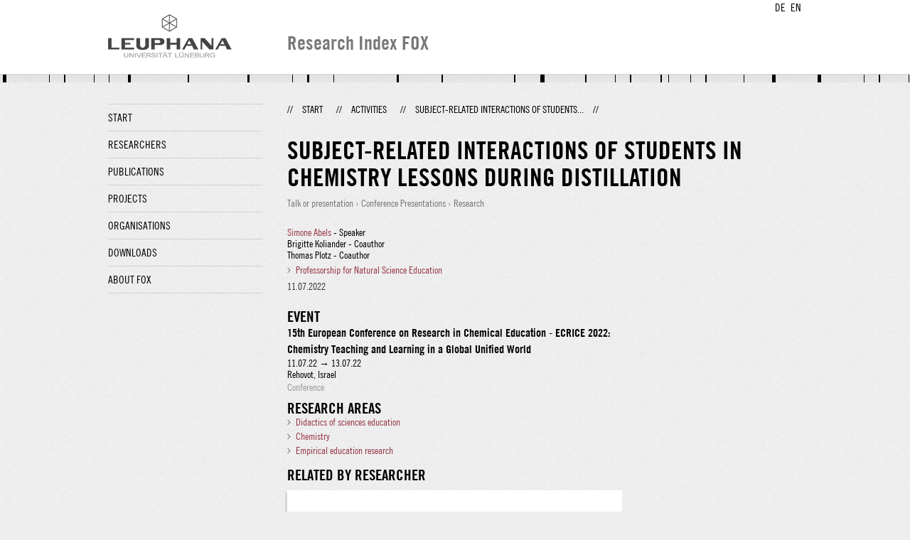

--- FILE ---
content_type: text/html;charset=UTF-8
request_url: http://fox.leuphana.de/portal/en/activities/subjectrelated-interactions-of-students-in-chemistry-lessons-during-distillation(4d2cdf69-637e-4f15-b784-d3c8cd574628).html
body_size: 4587
content:
<!DOCTYPE html PUBLIC "-//W3C//DTD XHTML 1.1//EN" "http://www.w3.org/TR/xhtml11/DTD/xhtml11.dtd"><html xmlns="http://www.w3.org/1999/xhtml" lang="en" xml:lang="en"><head>
			<meta http-equiv="Content-Type" content="text/html;charset=utf-8" />
			<title>Subject-related interactions of students in chemistry lessons during distillation - Leuphana Universität Lüneburg</title><link type="text/css" rel="stylesheet" href="/portal/resources/style/css/combined/portal.css?stamp=1767241903599" /><script type="text/javascript" src="/portal/dwr/engine.js?stamp=1767241903599"></script><script type="text/javascript" src="/portal/dwr/interface/PureFacade.js?stamp=1767241903599"></script><script type="text/javascript" src="/portal/resources/style/lib/prototype.js?stamp=1767241903599"></script><script type="text/javascript" src="/portal/resources/style/js/atira.js?stamp=1767241903599"></script><script type="text/javascript" src="/portal/resources/style/js/atira_chart.js?stamp=1767241903599"></script><script type="text/javascript" src="/portal/dwr/interface/GraphFacade.js?stamp=1767241903599"></script><link type="text/css" rel="stylesheet" href="/portal/resources/style/css/combined/portal.css?stamp=1767241903599" /><script type="text/javascript" src="/portal/resources/style/js/jquery-3.1.1.min.js?stamp=1767241903599"></script><script type="text/javascript" src="/portal/resources/style/js/jquery.jcarousel.js?stamp=1767241903599"></script><script type="text/javascript" src="/portal/resources/style/js/site.js?stamp=1767241903599"></script><!-- start: head --><!-- end: head --></head><body class="en_GB en_GB en webkit">
            <div id="top">
                <div id="header">
                    <div class="wrapper clearfix">
                        <div id="portal-language-switch">
                             <ul>
                                    <li><a class="portal_link locale locale_de_DE" href="http://fox.leuphana.de/portal/de/activities/subjectrelated-interactions-of-students-in-chemistry-lessons-during-distillation(4d2cdf69-637e-4f15-b784-d3c8cd574628).html" title="DE"><span>DE</span></a></li>
                                    <li><a class="portal_link locale locale_en_GB selected" href="http://fox.leuphana.de/portal/en/activities/subjectrelated-interactions-of-students-in-chemistry-lessons-during-distillation(4d2cdf69-637e-4f15-b784-d3c8cd574628).html" title="EN"><span>EN</span></a></li>
                            </ul>
                        </div><a class="portal_link logo" href="http://www.leuphana.de/en/research.html"><span>
                            <img src="/portal/resources/style/gfx/leuphana-logo.png" alt="Leuphana Universität Lüneburg" /></span></a>
                        <div id="header-content" class="pull-right">
                            <span class="title">Research Index FOX</span>
                        </div>
                    </div>
                </div>
                <div class="lines"></div>
            </div>
            <div id="container">
                <div class="wrapper">
                    <div class="clearfix">
                        <div class="sidebar pull-left">
                            <div id="secondary-menu">
                                <ul class="dotted-line">
                                    <li><a class="portal_link" href="http://fox.leuphana.de/portal/en/"><span>Start</span></a></li>
                                    <li><a class="portal_link" href="http://fox.leuphana.de/portal/en/persons/index.html"><span>Researchers</span></a>
                                    </li>
                                    <li><a class="portal_link" href="http://fox.leuphana.de/portal/en/publications/index.html"><span>Publications</span></a>
                                    </li>
                                    <li><a class="portal_link" href="http://fox.leuphana.de/portal/en/projects/index.html"><span>Projects</span></a>
                                    </li>
                                    <li><a class="portal_link" href="http://fox.leuphana.de/portal/en/organisations/index.html"><span>Organisations</span></a></li>
                                    <li><a class="portal_link" href="http://fox.leuphana.de/portal/en/statistics.html"><span>Downloads</span></a></li>
                                    <li><a class="portal_link" href="http://fox.leuphana.de/portal/en/about.html"><span>About FOX</span></a></li>
                                </ul>
                            </div>
                        </div>
                        <div id="content" class="full-width">
                            <ol class="breadcrumb">
                               <li class="separator">//</li>
                               <li><a class="portal_link" href="http://fox.leuphana.de/portal/en/"><span>Start</span></a></li>
                               <li class="separator">//</li>
			<li><a class="portal_link" href="http://fox.leuphana.de/portal/en/activities/index.html"><span>Activities</span></a></li>
            <li class="separator">//</li>
			<li class="selected">Subject-related interactions of students...</li>
                               <li class="separator">//</li>
                            </ol>
                            <div id="main">
			<div class="view activities_view">
				<div class="view_title"><div class="rendering rendering_activity  rendering_activity_compact rendering_activity rendering_compact rendering_activity_compact"><h2 class="title"><span>Subject-related interactions of students in chemistry lessons during distillation</span></h2><p class="type"><span class="type_family">Activity<span class="type_family_sep">: </span></span><span class="type_classification_parent">Talk or presentation<span class="type_parent_sep"> › </span></span><span class="type_classification">Conference Presentations</span><span class="type_classification"><span class="type_parent_sep"> › </span>Research</span></p></div>
				</div>
                <div class="view_container">
                    <div class="view_content"><div class="rendering rendering_activity  rendering_activity_detailsportal rendering_talk rendering_detailsportal rendering_talk_detailsportal"><p class="persons"><p><a rel="Person" href="http://fox.leuphana.de/portal/en/persons/simone-abels(4d124eb3-6eef-49b6-a2dd-514b22fb20d8).html" class="link person"><span>Simone Abels</span></a> - Speaker</p><p>Brigitte Koliander - Coauthor</p><p>Thomas Plotz - Coauthor</p></p><ul class="relations organisations"><li><a rel="Organisation" href="http://fox.leuphana.de/portal/en/organisations/professur-fur-didaktik-der-naturwissenschaften(347049ac-7fd5-4610-bc65-44dd9f86f2ba).html" class="link"><span>Professorship for Natural Science Education</span></a></li></ul><div class="textblock activity-date"><span class="date">11.07.2022</span></div><div class="textblock activity-details"></div></div><div class="rendering rendering_associatesevent rendering_associateseventportal rendering_associatesevent_associateseventportal"><h3 class="subheader">Event</h3><div class="rendering rendering_event rendering_short rendering_event_short"><h2 class="title"><span>15th European Conference on Research in Chemical Education - ECRICE 2022: Chemistry Teaching and Learning in a Global Unified World</span></h2><p><span class="date">11.07.22</span> → <span class="date">13.07.22</span></p>Rehovot, Israel<p class="type"><span class="type_family">Event<span class="type_family_sep">: </span></span><span class="type_classification">Conference</span></p></div></div><div class="rendering rendering_keywordable rendering_keywordsextensionportal rendering_keywordable_keywordsextensionportal"><ul class="relations keywords"><h3 class="subheader">Research areas</h3><li><strong><a href="http://fox.leuphana.de/portal/en/activities/browse.html?uri=/dk/atira/pure/core/keywords/558271081" class="link"><span>Didactics of sciences education</span></a></strong></li><li><strong><a href="http://fox.leuphana.de/portal/en/activities/browse.html?uri=/dk/atira/pure/core/keywords/559804261" class="link"><span>Chemistry</span></a></strong></li><li><strong><a href="http://fox.leuphana.de/portal/en/activities/browse.html?uri=/dk/atira/pure/core/keywords/empirical_education%20research" class="link"><span>Empirical education research</span></a></strong></li></ul></div>
		<div class="related_content_box">
            <h2>Related by researcher</h2>
            <div class="box related_content_box"><div class="rendering rendering_activity  rendering_activity_short rendering_talk rendering_short rendering_talk_short"><h2 class="title"><a rel="Talk" href="http://fox.leuphana.de/portal/en/activities/perspektiven-teilen--transformation-gestalten-externalisierung-des-inklusionsverstandnisses-mit-lego-serious-play(c8f02a23-a39f-471d-b776-ceb20e0cf9e8).html" class="link"><span>Perspektiven teilen – Transformation gestalten: Externalisierung des Inklusionsverständnisses mit Lego® Serious Play®</span></a></h2><p><a rel="Person" href="http://fox.leuphana.de/portal/en/persons/florian-list(e90f0d65-7bad-4fea-a2f8-1ebd996698e9).html" class="link person"><span>List, F.</span></a> (Speaker), <a rel="Person" href="http://fox.leuphana.de/portal/en/persons/hariet-schellig(72ad4c8e-ff5d-4503-b6e1-7109fd2dac62).html" class="link person"><span>Schellig, H.</span></a> (Speaker), <a rel="Person" href="http://fox.leuphana.de/portal/en/persons/elisabeth-hofer(a8fdb761-276f-404a-8f18-23f23c8739b7).html" class="link person"><span>Hofer, E.</span></a> (Coauthor) &amp; <a rel="Person" href="http://fox.leuphana.de/portal/en/persons/simone-abels(4d124eb3-6eef-49b6-a2dd-514b22fb20d8).html" class="link person"><span>Abels, S.</span></a> (Coauthor)</p><div class="dates"><span class="date">19.02.2025</span></div><p class="type"><span class="type_family">Activity<span class="type_family_sep">: </span></span><span class="type_classification_parent">Talk or presentation<span class="type_parent_sep"> › </span></span><span class="type_classification">Conference Presentations</span><span class="type_classification"><span class="type_parent_sep"> › </span>Research</span></p></div><div class="rendering rendering_activity  rendering_activity_short rendering_talk rendering_short rendering_talk_short"><h2 class="title"><a rel="Talk" href="http://fox.leuphana.de/portal/en/activities/was-ware-wenn-wir-bezuglich-inklusiven-unterrichts-einen-denkfehler-machten(a6080a49-188a-4e31-9748-3281de8c1b40).html" class="link"><span>38. Jahrestagung der Inklusionsforscher:innen - IFO 2025</span></a></h2><p><a rel="Person" href="http://fox.leuphana.de/portal/en/persons/simone-abels(4d124eb3-6eef-49b6-a2dd-514b22fb20d8).html" class="link person"><span>Abels, S.</span></a> (Keynote Speaker)</p><div class="dates"><span class="date">18.02.2025</span></div><p class="type"><span class="type_family">Activity<span class="type_family_sep">: </span></span><span class="type_classification_parent">Talk or presentation<span class="type_parent_sep"> › </span></span><span class="type_classification">Conference Presentations</span><span class="type_classification"><span class="type_parent_sep"> › </span>Research</span></p></div><div class="rendering rendering_activity  rendering_activity_short rendering_talk rendering_short rendering_talk_short"><h2 class="title"><a rel="Talk" href="http://fox.leuphana.de/portal/en/activities/ein-inklusiver-blick-auf-das-fach--barrieren-in-lerngegenstanden-verorten-workshop(9f02b439-89e9-4a14-826b-ae6f8a55f40f).html" class="link"><span>Ein inklusiver Blick auf das Fach - Barrieren in Lerngegenständen verorten (Workshop)</span></a></h2><p>Menthe, J. (Speaker), Rott, L. (Speaker), <a rel="Person" href="http://fox.leuphana.de/portal/en/persons/simone-abels(4d124eb3-6eef-49b6-a2dd-514b22fb20d8).html" class="link person"><span>Abels, S.</span></a> (Coauthor), Nehring, A. (Coauthor) &amp; <a rel="Person" href="http://fox.leuphana.de/portal/en/persons/elisabeth-hofer(a8fdb761-276f-404a-8f18-23f23c8739b7).html" class="link person"><span>Hofer, E.</span></a> (Speaker)</p><div class="dates"><span class="date">18.09.2024</span></div><p class="type"><span class="type_family">Activity<span class="type_family_sep">: </span></span><span class="type_classification_parent">Talk or presentation<span class="type_parent_sep"> › </span></span><span class="type_classification">Conference Presentations</span><span class="type_classification"><span class="type_parent_sep"> › </span>Research</span></p></div><div class="rendering rendering_activity  rendering_activity_short rendering_attendance rendering_short rendering_attendance_short"><h2 class="title"><a rel="Attendance" href="http://fox.leuphana.de/portal/en/activities/17-treffen-des-netzwerkes-inklusiver-naturwissenschaftlicher-unterricht-ninu-digitalisierung-und-inklusion(f0fcda2e-5121-452f-8916-38bab1318aae).html" class="link"><span>17. Treffen des Netzwerkes inklusiver naturwissenschaftlicher Unterricht (NinU): Digitalisierung und Inklusion</span></a></h2><p><a rel="Person" href="http://fox.leuphana.de/portal/en/persons/simone-abels(4d124eb3-6eef-49b6-a2dd-514b22fb20d8).html" class="link person"><span>Abels, S.</span></a> (Organiser), <a rel="Person" href="http://fox.leuphana.de/portal/en/persons/elisabeth-hofer(a8fdb761-276f-404a-8f18-23f23c8739b7).html" class="link person"><span>Hofer, E.</span></a> (Participant), <a rel="Person" href="http://fox.leuphana.de/portal/en/persons/florian-list(e90f0d65-7bad-4fea-a2f8-1ebd996698e9).html" class="link person"><span>List, F.</span></a> (Participant), Sowinski, R. (Participant) &amp; <a rel="Person" href="http://fox.leuphana.de/portal/en/persons/anja-fietkau(537ca6eb-b9e4-4ea2-94eb-33d6b2eb5d98).html" class="link person"><span>Fietkau, A.</span></a> (Participant)</p><div class="dates"><span class="date">27.09.2023</span> → <span class="date">29.09.2023</span></div><p class="type"><span class="type_family">Activity<span class="type_family_sep">: </span></span><span class="type_classification_parent">Participating in or organising an academic or articstic event<span class="type_parent_sep"> › </span></span><span class="type_classification">Conferences</span><span class="type_classification"><span class="type_parent_sep"> › </span>Research</span></p></div><div class="rendering rendering_activity  rendering_activity_short rendering_talk rendering_short rendering_talk_short"><h2 class="title"><a rel="Talk" href="http://fox.leuphana.de/portal/en/activities/forschendes-lernen-im-integrativen-naturwissenschaftlichen-unterricht--teil-2(0474b9e5-6d6f-45ae-bdea-6dfd688a72b8).html" class="link"><span>Forschendes Lernen im integrativen naturwissenschaftlichen Unterricht - Teil 2</span></a></h2><p><a rel="Person" href="http://fox.leuphana.de/portal/en/persons/simone-abels(4d124eb3-6eef-49b6-a2dd-514b22fb20d8).html" class="link person"><span>Abels, S.</span></a> (Speaker) &amp; <a rel="Person" href="http://fox.leuphana.de/portal/en/persons/elisabeth-hofer(a8fdb761-276f-404a-8f18-23f23c8739b7).html" class="link person"><span>Hofer, E.</span></a> (Speaker)</p><div class="dates"><span class="date">18.09.2023</span></div><p class="type"><span class="type_family">Activity<span class="type_family_sep">: </span></span><span class="type_classification_parent">Talk or presentation<span class="type_parent_sep"> › </span></span><span class="type_classification">talk or presentation in privat or public events</span><span class="type_classification"><span class="type_parent_sep"> › </span>Transfer</span></p></div><div class="rendering rendering_activity  rendering_activity_short rendering_talk rendering_short rendering_talk_short"><h2 class="title"><a rel="Talk" href="http://fox.leuphana.de/portal/en/activities/inklusive-gestaltung-einer-einheit-offenen-forschenden-lernens(1544b44b-d855-44c0-8d2d-b4c1c3dbebaf).html" class="link"><span>Inklusive Gestaltung einer Einheit offenen Forschenden Lernens</span></a></h2><p><a rel="Person" href="http://fox.leuphana.de/portal/en/persons/elisabeth-hofer(a8fdb761-276f-404a-8f18-23f23c8739b7).html" class="link person"><span>Hofer, E.</span></a> (Speaker) &amp; <a rel="Person" href="http://fox.leuphana.de/portal/en/persons/simone-abels(4d124eb3-6eef-49b6-a2dd-514b22fb20d8).html" class="link person"><span>Abels, S.</span></a> (Speaker)</p><div class="dates"><span class="date">14.09.2023</span></div><p class="type"><span class="type_family">Activity<span class="type_family_sep">: </span></span><span class="type_classification_parent">Talk or presentation<span class="type_parent_sep"> › </span></span><span class="type_classification">Conference Presentations</span><span class="type_classification"><span class="type_parent_sep"> › </span>Research</span></p></div><div class="rendering rendering_activity  rendering_activity_short rendering_talk rendering_short rendering_talk_short"><h2 class="title"><a rel="Talk" href="http://fox.leuphana.de/portal/en/activities/transformation-von-schule-durch-inklusiven-nawiunterricht(2a4a64d2-704b-4c2d-b36a-1b4717f2d466).html" class="link"><span>Transformation von Schule durch inklusiven Nawi-Unterricht</span></a></h2><p><a rel="Person" href="http://fox.leuphana.de/portal/en/persons/florian-list(e90f0d65-7bad-4fea-a2f8-1ebd996698e9).html" class="link person"><span>List, F.</span></a> (Speaker) &amp; <a rel="Person" href="http://fox.leuphana.de/portal/en/persons/simone-abels(4d124eb3-6eef-49b6-a2dd-514b22fb20d8).html" class="link person"><span>Abels, S.</span></a> (Coauthor)</p><div class="dates"><span class="date">13.09.2023</span></div><p class="type"><span class="type_family">Activity<span class="type_family_sep">: </span></span><span class="type_classification_parent">Talk or presentation<span class="type_parent_sep"> › </span></span><span class="type_classification">Presentations (poster etc.)</span><span class="type_classification"><span class="type_parent_sep"> › </span>Research</span></p></div><div class="rendering rendering_activity  rendering_activity_short rendering_talk rendering_short rendering_talk_short"><h2 class="title"><a rel="Talk" href="http://fox.leuphana.de/portal/en/activities/entwicklung-eines-virtuellen-lernraums-zum-digitalen-kompetenzerwerb(1165a422-6a91-4eac-afba-245263f32bd8).html" class="link"><span>Entwicklung eines virtuellen Lernraums zum digitalen Kompetenzerwerb</span></a></h2><p><a rel="Person" href="http://fox.leuphana.de/portal/en/persons/simone-abels(4d124eb3-6eef-49b6-a2dd-514b22fb20d8).html" class="link person"><span>Abels, S.</span></a> (Coauthor), <a rel="Person" href="http://fox.leuphana.de/portal/en/persons/elisabeth-hofer(a8fdb761-276f-404a-8f18-23f23c8739b7).html" class="link person"><span>Hofer, E.</span></a> (Coauthor), <a rel="Person" href="http://fox.leuphana.de/portal/en/persons/annika-rodenhauser(7a537461-d9a1-4345-8c3d-45758d4b4bd5).html" class="link person"><span>Rodenhauser, A.</span></a> (Coauthor), Sowinski, R. (presenter) &amp; Stinken-Rösner, L. (Coauthor)</p><div class="dates"><span class="date">12.09.2023</span></div><p class="type"><span class="type_family">Activity<span class="type_family_sep">: </span></span><span class="type_classification_parent">Talk or presentation<span class="type_parent_sep"> › </span></span><span class="type_classification">Presentations (poster etc.)</span><span class="type_classification"><span class="type_parent_sep"> › </span>Research</span></p></div><div class="rendering rendering_activity  rendering_activity_short rendering_talk rendering_short rendering_talk_short"><h2 class="title"><a rel="Talk" href="http://fox.leuphana.de/portal/en/activities/herausforderungen-in-der-planungsphase-offenen-forschenden-lernens(16b20352-7f88-46b7-99df-c3742fab7db2).html" class="link"><span>Herausforderungen in der Planungsphase offenen Forschenden Lernens</span></a></h2><p><a rel="Person" href="http://fox.leuphana.de/portal/en/persons/anja-fietkau(537ca6eb-b9e4-4ea2-94eb-33d6b2eb5d98).html" class="link person"><span>Fietkau, A.</span></a> (presenter), <a rel="Person" href="http://fox.leuphana.de/portal/en/persons/elisabeth-hofer(a8fdb761-276f-404a-8f18-23f23c8739b7).html" class="link person"><span>Hofer, E.</span></a> (Coauthor) &amp; <a rel="Person" href="http://fox.leuphana.de/portal/en/persons/simone-abels(4d124eb3-6eef-49b6-a2dd-514b22fb20d8).html" class="link person"><span>Abels, S.</span></a> (Coauthor)</p><div class="dates"><span class="date">12.09.2023</span></div><p class="type"><span class="type_family">Activity<span class="type_family_sep">: </span></span><span class="type_classification_parent">Talk or presentation<span class="type_parent_sep"> › </span></span><span class="type_classification">Presentations (poster etc.)</span><span class="type_classification"><span class="type_parent_sep"> › </span>Research</span></p></div><div class="rendering rendering_activity  rendering_activity_short rendering_attendance rendering_short rendering_attendance_short"><h2 class="title"><a rel="Attendance" href="http://fox.leuphana.de/portal/en/activities/jahrestagung-der-gesellschaft-fur-didaktik-der-chemie-und-physik-gdcp-2023-fruhe-naturwissenschaftliche-bildung(41c38aed-a78e-415b-999c-7a2c50e7883c).html" class="link"><span>Jahrestagung der Gesellschaft für Didaktik der Chemie und Physik (GDCP) 2023: Frühe naturwissenschaftliche Bildung</span></a></h2><p><a rel="Person" href="http://fox.leuphana.de/portal/en/persons/simone-abels(4d124eb3-6eef-49b6-a2dd-514b22fb20d8).html" class="link person"><span>Abels, S.</span></a> (Participant), <a rel="Person" href="http://fox.leuphana.de/portal/en/persons/elisabeth-hofer(a8fdb761-276f-404a-8f18-23f23c8739b7).html" class="link person"><span>Hofer, E.</span></a> (Participant), <a rel="Person" href="http://fox.leuphana.de/portal/en/persons/anja-fietkau(537ca6eb-b9e4-4ea2-94eb-33d6b2eb5d98).html" class="link person"><span>Fietkau, A.</span></a> (Participant), <a rel="Person" href="http://fox.leuphana.de/portal/en/persons/florian-list(e90f0d65-7bad-4fea-a2f8-1ebd996698e9).html" class="link person"><span>List, F.</span></a> (Participant), Sowinski, R. (Participant) &amp; <a rel="Person" href="http://fox.leuphana.de/portal/en/persons/sybille-katrin-hufner(3d73c2fe-cc28-4fac-8dfb-a109652ee5df).html" class="link person"><span>Hüfner, S. K.</span></a> (Participant)</p><div class="dates"><span class="date">11.09.2023</span> → <span class="date">14.09.2023</span></div><p class="type"><span class="type_family">Activity<span class="type_family_sep">: </span></span><span class="type_classification_parent">Participating in or organising an academic or articstic event<span class="type_parent_sep"> › </span></span><span class="type_classification">Conferences</span><span class="type_classification"><span class="type_parent_sep"> › </span>Research</span></p></div>
            </div>
		</div>
                    </div>
                    <div class="view_sidebar">
                    </div>
                </div>
			</div>
                            </div>
                        </div>
                    </div>
                    <div id="footer"><div id="footer" style="width:100%"><div id="footer_left" style=" width:500px;  float:left">Research index and Repository of Leuphana University Luneburg<br>Maintained by the Research Service Team (Head: Dipl.-Oec. Anke Zerm)<br><a href="http://fox.leuphana.de/portal/en/about.html">Notes for users | <a href="http://www.leuphana.de/en/site-notice-leuphana.html" target="_blank" class="external-link-new-window">Legal Statement Leuphana University</a><p></div><div id="footer_right" style="position:absolute; width:200px; right:0px"><div style="text-align:right">Feedback: <a title="pure@leuphana.de" href="mailto:pure@leuphana.de">pure@leuphana.de</a><br>Leuphana users: <a class="login" href="http://pure.leuphana.de/admin/workspace.xhtml" target="_blank" class="external-link-new-window">Log in to Pure</a></p></div></div></div>
                    </div>
                </div>
            </div>
<script type="text/javascript">(function(i,s,o,g,r,a,m){i['GoogleAnalyticsObject']=r;i[r]=i[r]||function(){(i[r].q=i[r].q||[]).push(arguments)},i[r].l=1*new Date();a=s.createElement(o),m=s.getElementsByTagName(o)[0];a.async=1;a.src=g;m.parentNode.insertBefore(a,m)})(window,document,'script','//www.google-analytics.com/analytics.js','ga');ga('create', 'UA-XXXXXX-X', { 'cookieDomain': document.location.hostname });ga('require', 'displayfeatures');ga('set', 'anonymizeIp', true);ga('set', 'anonymizeIp', true);ga('send', 'pageview');</script>
</body></html>

--- FILE ---
content_type: text/javascript;charset=UTF-8
request_url: http://fox.leuphana.de/portal/resources/style/js/site.js?stamp=1767241903599
body_size: 956
content:
jQuery.noConflict();
jQuery(document).ready(function($) {
     /**
	 * Clear default text (eg. search field)
	 */
    $("input.cleardefault, .cleardefault input").clearDefault();

    $("ul.dynamic-tabs li a").on("click", function(e) {
        e.preventDefault();
        var that = $(this);
        var tab = that.attr("href");

        $("ul.dynamic-tabs li").removeClass("selected");
        that.parent("li").addClass("selected");

        $(".dynamic-tab-container").removeClass("selected");
        $(tab).addClass("selected");
    });

    $('.latest-content-carousel').jcarousel({
        scroll: 1
    });

});


(function($){
	$.fn.clearDefault = function(){
		return this.each(function(){
			var default_value = $(this).val();
			$(this).focus(function(){
				if ($(this).val() == default_value) $(this).val("");
			});
			$(this).blur(function(){
				if ($(this).val() == "") $(this).val(default_value);
			});
		});
	};
})(jQuery);